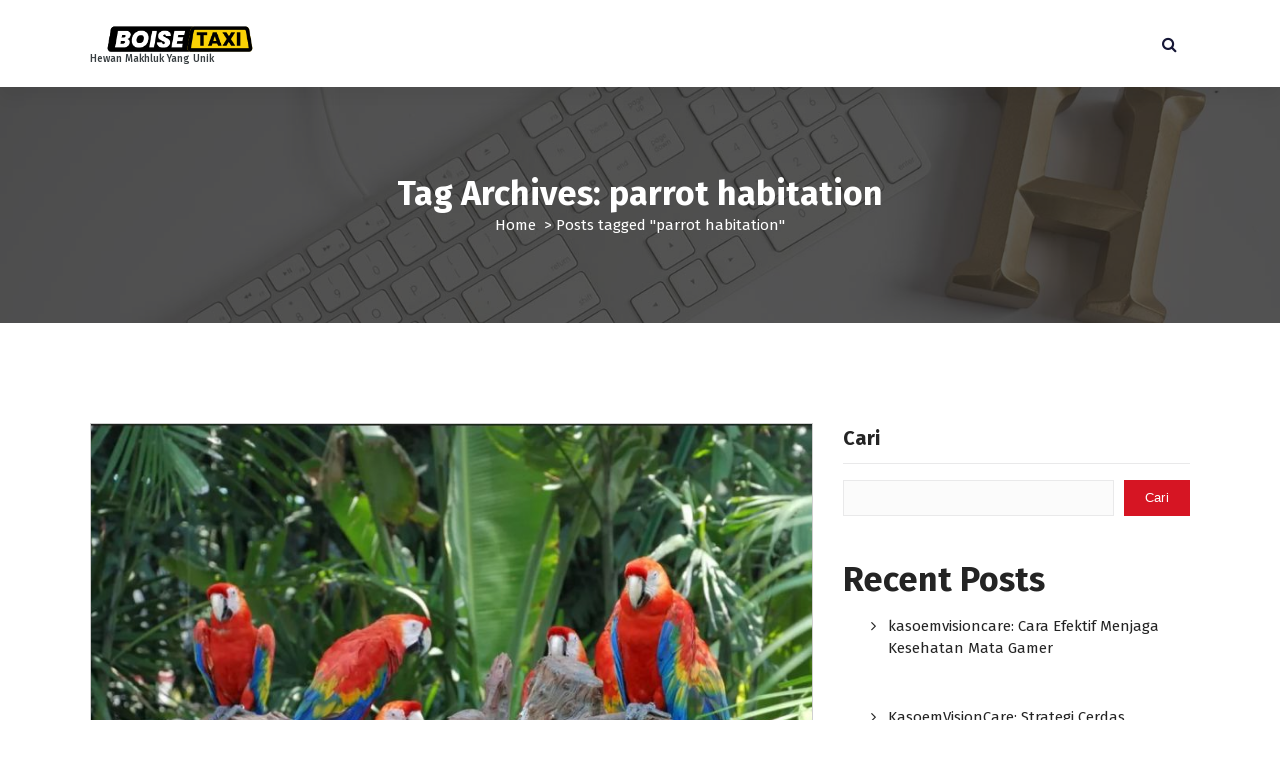

--- FILE ---
content_type: text/html; charset=UTF-8
request_url: https://boisetaxicompany.com/tag/parrot-habitation/
body_size: 13680
content:
<!DOCTYPE html>
<html lang="id">
	<head>
		<meta charset="UTF-8">
		<meta name="viewport" content="width=device-width, initial-scale=1">
		<link rel="profile" href="https://gmpg.org/xfn/11">
		
		<meta name='robots' content='index, follow, max-image-preview:large, max-snippet:-1, max-video-preview:-1' />

	<!-- This site is optimized with the Yoast SEO plugin v26.7 - https://yoast.com/wordpress/plugins/seo/ -->
	<title>parrot habitation Arsip - Kumpulan Tentang Hewan</title>
	<link rel="canonical" href="https://boisetaxicompany.com/tag/parrot-habitation/" />
	<meta property="og:locale" content="id_ID" />
	<meta property="og:type" content="article" />
	<meta property="og:title" content="parrot habitation Arsip - Kumpulan Tentang Hewan" />
	<meta property="og:url" content="https://boisetaxicompany.com/tag/parrot-habitation/" />
	<meta property="og:site_name" content="Kumpulan Tentang Hewan" />
	<meta name="twitter:card" content="summary_large_image" />
	<script type="application/ld+json" class="yoast-schema-graph">{"@context":"https://schema.org","@graph":[{"@type":"CollectionPage","@id":"https://boisetaxicompany.com/tag/parrot-habitation/","url":"https://boisetaxicompany.com/tag/parrot-habitation/","name":"parrot habitation Arsip - Kumpulan Tentang Hewan","isPartOf":{"@id":"https://boisetaxicompany.com/#website"},"primaryImageOfPage":{"@id":"https://boisetaxicompany.com/tag/parrot-habitation/#primaryimage"},"image":{"@id":"https://boisetaxicompany.com/tag/parrot-habitation/#primaryimage"},"thumbnailUrl":"https://boisetaxicompany.com/wp-content/uploads/2023/07/Parrot-Facts-Habits-Habitat-Species.jpg","breadcrumb":{"@id":"https://boisetaxicompany.com/tag/parrot-habitation/#breadcrumb"},"inLanguage":"id"},{"@type":"ImageObject","inLanguage":"id","@id":"https://boisetaxicompany.com/tag/parrot-habitation/#primaryimage","url":"https://boisetaxicompany.com/wp-content/uploads/2023/07/Parrot-Facts-Habits-Habitat-Species.jpg","contentUrl":"https://boisetaxicompany.com/wp-content/uploads/2023/07/Parrot-Facts-Habits-Habitat-Species.jpg","width":958,"height":866,"caption":"Parrot Facts: Habits, Habitat & Species"},{"@type":"BreadcrumbList","@id":"https://boisetaxicompany.com/tag/parrot-habitation/#breadcrumb","itemListElement":[{"@type":"ListItem","position":1,"name":"Beranda","item":"https://boisetaxicompany.com/"},{"@type":"ListItem","position":2,"name":"parrot habitation"}]},{"@type":"WebSite","@id":"https://boisetaxicompany.com/#website","url":"https://boisetaxicompany.com/","name":"Kumpulan Tentang Hewan","description":"Hewan Makhluk Yang Unik","publisher":{"@id":"https://boisetaxicompany.com/#organization"},"potentialAction":[{"@type":"SearchAction","target":{"@type":"EntryPoint","urlTemplate":"https://boisetaxicompany.com/?s={search_term_string}"},"query-input":{"@type":"PropertyValueSpecification","valueRequired":true,"valueName":"search_term_string"}}],"inLanguage":"id"},{"@type":"Organization","@id":"https://boisetaxicompany.com/#organization","name":"Kumpulan Tentang Hewan","url":"https://boisetaxicompany.com/","logo":{"@type":"ImageObject","inLanguage":"id","@id":"https://boisetaxicompany.com/#/schema/logo/image/","url":"https://boisetaxicompany.com/wp-content/uploads/2023/12/Logo-06.png","contentUrl":"https://boisetaxicompany.com/wp-content/uploads/2023/12/Logo-06.png","width":300,"height":50,"caption":"Kumpulan Tentang Hewan"},"image":{"@id":"https://boisetaxicompany.com/#/schema/logo/image/"}}]}</script>
	<!-- / Yoast SEO plugin. -->


<link rel='dns-prefetch' href='//fonts.googleapis.com' />
<link rel="alternate" type="application/rss+xml" title="Kumpulan Tentang Hewan &raquo; Feed" href="https://boisetaxicompany.com/feed/" />
<link rel="alternate" type="application/rss+xml" title="Kumpulan Tentang Hewan &raquo; Umpan Komentar" href="https://boisetaxicompany.com/comments/feed/" />
<link rel="alternate" type="application/rss+xml" title="Kumpulan Tentang Hewan &raquo; parrot habitation Umpan Tag" href="https://boisetaxicompany.com/tag/parrot-habitation/feed/" />
<style id='wp-img-auto-sizes-contain-inline-css' type='text/css'>
img:is([sizes=auto i],[sizes^="auto," i]){contain-intrinsic-size:3000px 1500px}
/*# sourceURL=wp-img-auto-sizes-contain-inline-css */
</style>
<style id='wp-emoji-styles-inline-css' type='text/css'>

	img.wp-smiley, img.emoji {
		display: inline !important;
		border: none !important;
		box-shadow: none !important;
		height: 1em !important;
		width: 1em !important;
		margin: 0 0.07em !important;
		vertical-align: -0.1em !important;
		background: none !important;
		padding: 0 !important;
	}
/*# sourceURL=wp-emoji-styles-inline-css */
</style>
<style id='wp-block-library-inline-css' type='text/css'>
:root{--wp-block-synced-color:#7a00df;--wp-block-synced-color--rgb:122,0,223;--wp-bound-block-color:var(--wp-block-synced-color);--wp-editor-canvas-background:#ddd;--wp-admin-theme-color:#007cba;--wp-admin-theme-color--rgb:0,124,186;--wp-admin-theme-color-darker-10:#006ba1;--wp-admin-theme-color-darker-10--rgb:0,107,160.5;--wp-admin-theme-color-darker-20:#005a87;--wp-admin-theme-color-darker-20--rgb:0,90,135;--wp-admin-border-width-focus:2px}@media (min-resolution:192dpi){:root{--wp-admin-border-width-focus:1.5px}}.wp-element-button{cursor:pointer}:root .has-very-light-gray-background-color{background-color:#eee}:root .has-very-dark-gray-background-color{background-color:#313131}:root .has-very-light-gray-color{color:#eee}:root .has-very-dark-gray-color{color:#313131}:root .has-vivid-green-cyan-to-vivid-cyan-blue-gradient-background{background:linear-gradient(135deg,#00d084,#0693e3)}:root .has-purple-crush-gradient-background{background:linear-gradient(135deg,#34e2e4,#4721fb 50%,#ab1dfe)}:root .has-hazy-dawn-gradient-background{background:linear-gradient(135deg,#faaca8,#dad0ec)}:root .has-subdued-olive-gradient-background{background:linear-gradient(135deg,#fafae1,#67a671)}:root .has-atomic-cream-gradient-background{background:linear-gradient(135deg,#fdd79a,#004a59)}:root .has-nightshade-gradient-background{background:linear-gradient(135deg,#330968,#31cdcf)}:root .has-midnight-gradient-background{background:linear-gradient(135deg,#020381,#2874fc)}:root{--wp--preset--font-size--normal:16px;--wp--preset--font-size--huge:42px}.has-regular-font-size{font-size:1em}.has-larger-font-size{font-size:2.625em}.has-normal-font-size{font-size:var(--wp--preset--font-size--normal)}.has-huge-font-size{font-size:var(--wp--preset--font-size--huge)}.has-text-align-center{text-align:center}.has-text-align-left{text-align:left}.has-text-align-right{text-align:right}.has-fit-text{white-space:nowrap!important}#end-resizable-editor-section{display:none}.aligncenter{clear:both}.items-justified-left{justify-content:flex-start}.items-justified-center{justify-content:center}.items-justified-right{justify-content:flex-end}.items-justified-space-between{justify-content:space-between}.screen-reader-text{border:0;clip-path:inset(50%);height:1px;margin:-1px;overflow:hidden;padding:0;position:absolute;width:1px;word-wrap:normal!important}.screen-reader-text:focus{background-color:#ddd;clip-path:none;color:#444;display:block;font-size:1em;height:auto;left:5px;line-height:normal;padding:15px 23px 14px;text-decoration:none;top:5px;width:auto;z-index:100000}html :where(.has-border-color){border-style:solid}html :where([style*=border-top-color]){border-top-style:solid}html :where([style*=border-right-color]){border-right-style:solid}html :where([style*=border-bottom-color]){border-bottom-style:solid}html :where([style*=border-left-color]){border-left-style:solid}html :where([style*=border-width]){border-style:solid}html :where([style*=border-top-width]){border-top-style:solid}html :where([style*=border-right-width]){border-right-style:solid}html :where([style*=border-bottom-width]){border-bottom-style:solid}html :where([style*=border-left-width]){border-left-style:solid}html :where(img[class*=wp-image-]){height:auto;max-width:100%}:where(figure){margin:0 0 1em}html :where(.is-position-sticky){--wp-admin--admin-bar--position-offset:var(--wp-admin--admin-bar--height,0px)}@media screen and (max-width:600px){html :where(.is-position-sticky){--wp-admin--admin-bar--position-offset:0px}}

/*# sourceURL=wp-block-library-inline-css */
</style><style id='wp-block-archives-inline-css' type='text/css'>
.wp-block-archives{box-sizing:border-box}.wp-block-archives-dropdown label{display:block}
/*# sourceURL=https://boisetaxicompany.com/wp-includes/blocks/archives/style.min.css */
</style>
<style id='wp-block-categories-inline-css' type='text/css'>
.wp-block-categories{box-sizing:border-box}.wp-block-categories.alignleft{margin-right:2em}.wp-block-categories.alignright{margin-left:2em}.wp-block-categories.wp-block-categories-dropdown.aligncenter{text-align:center}.wp-block-categories .wp-block-categories__label{display:block;width:100%}
/*# sourceURL=https://boisetaxicompany.com/wp-includes/blocks/categories/style.min.css */
</style>
<style id='wp-block-heading-inline-css' type='text/css'>
h1:where(.wp-block-heading).has-background,h2:where(.wp-block-heading).has-background,h3:where(.wp-block-heading).has-background,h4:where(.wp-block-heading).has-background,h5:where(.wp-block-heading).has-background,h6:where(.wp-block-heading).has-background{padding:1.25em 2.375em}h1.has-text-align-left[style*=writing-mode]:where([style*=vertical-lr]),h1.has-text-align-right[style*=writing-mode]:where([style*=vertical-rl]),h2.has-text-align-left[style*=writing-mode]:where([style*=vertical-lr]),h2.has-text-align-right[style*=writing-mode]:where([style*=vertical-rl]),h3.has-text-align-left[style*=writing-mode]:where([style*=vertical-lr]),h3.has-text-align-right[style*=writing-mode]:where([style*=vertical-rl]),h4.has-text-align-left[style*=writing-mode]:where([style*=vertical-lr]),h4.has-text-align-right[style*=writing-mode]:where([style*=vertical-rl]),h5.has-text-align-left[style*=writing-mode]:where([style*=vertical-lr]),h5.has-text-align-right[style*=writing-mode]:where([style*=vertical-rl]),h6.has-text-align-left[style*=writing-mode]:where([style*=vertical-lr]),h6.has-text-align-right[style*=writing-mode]:where([style*=vertical-rl]){rotate:180deg}
/*# sourceURL=https://boisetaxicompany.com/wp-includes/blocks/heading/style.min.css */
</style>
<style id='wp-block-latest-comments-inline-css' type='text/css'>
ol.wp-block-latest-comments{box-sizing:border-box;margin-left:0}:where(.wp-block-latest-comments:not([style*=line-height] .wp-block-latest-comments__comment)){line-height:1.1}:where(.wp-block-latest-comments:not([style*=line-height] .wp-block-latest-comments__comment-excerpt p)){line-height:1.8}.has-dates :where(.wp-block-latest-comments:not([style*=line-height])),.has-excerpts :where(.wp-block-latest-comments:not([style*=line-height])){line-height:1.5}.wp-block-latest-comments .wp-block-latest-comments{padding-left:0}.wp-block-latest-comments__comment{list-style:none;margin-bottom:1em}.has-avatars .wp-block-latest-comments__comment{list-style:none;min-height:2.25em}.has-avatars .wp-block-latest-comments__comment .wp-block-latest-comments__comment-excerpt,.has-avatars .wp-block-latest-comments__comment .wp-block-latest-comments__comment-meta{margin-left:3.25em}.wp-block-latest-comments__comment-excerpt p{font-size:.875em;margin:.36em 0 1.4em}.wp-block-latest-comments__comment-date{display:block;font-size:.75em}.wp-block-latest-comments .avatar,.wp-block-latest-comments__comment-avatar{border-radius:1.5em;display:block;float:left;height:2.5em;margin-right:.75em;width:2.5em}.wp-block-latest-comments[class*=-font-size] a,.wp-block-latest-comments[style*=font-size] a{font-size:inherit}
/*# sourceURL=https://boisetaxicompany.com/wp-includes/blocks/latest-comments/style.min.css */
</style>
<style id='wp-block-latest-posts-inline-css' type='text/css'>
.wp-block-latest-posts{box-sizing:border-box}.wp-block-latest-posts.alignleft{margin-right:2em}.wp-block-latest-posts.alignright{margin-left:2em}.wp-block-latest-posts.wp-block-latest-posts__list{list-style:none}.wp-block-latest-posts.wp-block-latest-posts__list li{clear:both;overflow-wrap:break-word}.wp-block-latest-posts.is-grid{display:flex;flex-wrap:wrap}.wp-block-latest-posts.is-grid li{margin:0 1.25em 1.25em 0;width:100%}@media (min-width:600px){.wp-block-latest-posts.columns-2 li{width:calc(50% - .625em)}.wp-block-latest-posts.columns-2 li:nth-child(2n){margin-right:0}.wp-block-latest-posts.columns-3 li{width:calc(33.33333% - .83333em)}.wp-block-latest-posts.columns-3 li:nth-child(3n){margin-right:0}.wp-block-latest-posts.columns-4 li{width:calc(25% - .9375em)}.wp-block-latest-posts.columns-4 li:nth-child(4n){margin-right:0}.wp-block-latest-posts.columns-5 li{width:calc(20% - 1em)}.wp-block-latest-posts.columns-5 li:nth-child(5n){margin-right:0}.wp-block-latest-posts.columns-6 li{width:calc(16.66667% - 1.04167em)}.wp-block-latest-posts.columns-6 li:nth-child(6n){margin-right:0}}:root :where(.wp-block-latest-posts.is-grid){padding:0}:root :where(.wp-block-latest-posts.wp-block-latest-posts__list){padding-left:0}.wp-block-latest-posts__post-author,.wp-block-latest-posts__post-date{display:block;font-size:.8125em}.wp-block-latest-posts__post-excerpt,.wp-block-latest-posts__post-full-content{margin-bottom:1em;margin-top:.5em}.wp-block-latest-posts__featured-image a{display:inline-block}.wp-block-latest-posts__featured-image img{height:auto;max-width:100%;width:auto}.wp-block-latest-posts__featured-image.alignleft{float:left;margin-right:1em}.wp-block-latest-posts__featured-image.alignright{float:right;margin-left:1em}.wp-block-latest-posts__featured-image.aligncenter{margin-bottom:1em;text-align:center}
/*# sourceURL=https://boisetaxicompany.com/wp-includes/blocks/latest-posts/style.min.css */
</style>
<style id='wp-block-search-inline-css' type='text/css'>
.wp-block-search__button{margin-left:10px;word-break:normal}.wp-block-search__button.has-icon{line-height:0}.wp-block-search__button svg{height:1.25em;min-height:24px;min-width:24px;width:1.25em;fill:currentColor;vertical-align:text-bottom}:where(.wp-block-search__button){border:1px solid #ccc;padding:6px 10px}.wp-block-search__inside-wrapper{display:flex;flex:auto;flex-wrap:nowrap;max-width:100%}.wp-block-search__label{width:100%}.wp-block-search.wp-block-search__button-only .wp-block-search__button{box-sizing:border-box;display:flex;flex-shrink:0;justify-content:center;margin-left:0;max-width:100%}.wp-block-search.wp-block-search__button-only .wp-block-search__inside-wrapper{min-width:0!important;transition-property:width}.wp-block-search.wp-block-search__button-only .wp-block-search__input{flex-basis:100%;transition-duration:.3s}.wp-block-search.wp-block-search__button-only.wp-block-search__searchfield-hidden,.wp-block-search.wp-block-search__button-only.wp-block-search__searchfield-hidden .wp-block-search__inside-wrapper{overflow:hidden}.wp-block-search.wp-block-search__button-only.wp-block-search__searchfield-hidden .wp-block-search__input{border-left-width:0!important;border-right-width:0!important;flex-basis:0;flex-grow:0;margin:0;min-width:0!important;padding-left:0!important;padding-right:0!important;width:0!important}:where(.wp-block-search__input){appearance:none;border:1px solid #949494;flex-grow:1;font-family:inherit;font-size:inherit;font-style:inherit;font-weight:inherit;letter-spacing:inherit;line-height:inherit;margin-left:0;margin-right:0;min-width:3rem;padding:8px;text-decoration:unset!important;text-transform:inherit}:where(.wp-block-search__button-inside .wp-block-search__inside-wrapper){background-color:#fff;border:1px solid #949494;box-sizing:border-box;padding:4px}:where(.wp-block-search__button-inside .wp-block-search__inside-wrapper) .wp-block-search__input{border:none;border-radius:0;padding:0 4px}:where(.wp-block-search__button-inside .wp-block-search__inside-wrapper) .wp-block-search__input:focus{outline:none}:where(.wp-block-search__button-inside .wp-block-search__inside-wrapper) :where(.wp-block-search__button){padding:4px 8px}.wp-block-search.aligncenter .wp-block-search__inside-wrapper{margin:auto}.wp-block[data-align=right] .wp-block-search.wp-block-search__button-only .wp-block-search__inside-wrapper{float:right}
/*# sourceURL=https://boisetaxicompany.com/wp-includes/blocks/search/style.min.css */
</style>
<style id='wp-block-group-inline-css' type='text/css'>
.wp-block-group{box-sizing:border-box}:where(.wp-block-group.wp-block-group-is-layout-constrained){position:relative}
/*# sourceURL=https://boisetaxicompany.com/wp-includes/blocks/group/style.min.css */
</style>
<style id='global-styles-inline-css' type='text/css'>
:root{--wp--preset--aspect-ratio--square: 1;--wp--preset--aspect-ratio--4-3: 4/3;--wp--preset--aspect-ratio--3-4: 3/4;--wp--preset--aspect-ratio--3-2: 3/2;--wp--preset--aspect-ratio--2-3: 2/3;--wp--preset--aspect-ratio--16-9: 16/9;--wp--preset--aspect-ratio--9-16: 9/16;--wp--preset--color--black: #000000;--wp--preset--color--cyan-bluish-gray: #abb8c3;--wp--preset--color--white: #ffffff;--wp--preset--color--pale-pink: #f78da7;--wp--preset--color--vivid-red: #cf2e2e;--wp--preset--color--luminous-vivid-orange: #ff6900;--wp--preset--color--luminous-vivid-amber: #fcb900;--wp--preset--color--light-green-cyan: #7bdcb5;--wp--preset--color--vivid-green-cyan: #00d084;--wp--preset--color--pale-cyan-blue: #8ed1fc;--wp--preset--color--vivid-cyan-blue: #0693e3;--wp--preset--color--vivid-purple: #9b51e0;--wp--preset--gradient--vivid-cyan-blue-to-vivid-purple: linear-gradient(135deg,rgb(6,147,227) 0%,rgb(155,81,224) 100%);--wp--preset--gradient--light-green-cyan-to-vivid-green-cyan: linear-gradient(135deg,rgb(122,220,180) 0%,rgb(0,208,130) 100%);--wp--preset--gradient--luminous-vivid-amber-to-luminous-vivid-orange: linear-gradient(135deg,rgb(252,185,0) 0%,rgb(255,105,0) 100%);--wp--preset--gradient--luminous-vivid-orange-to-vivid-red: linear-gradient(135deg,rgb(255,105,0) 0%,rgb(207,46,46) 100%);--wp--preset--gradient--very-light-gray-to-cyan-bluish-gray: linear-gradient(135deg,rgb(238,238,238) 0%,rgb(169,184,195) 100%);--wp--preset--gradient--cool-to-warm-spectrum: linear-gradient(135deg,rgb(74,234,220) 0%,rgb(151,120,209) 20%,rgb(207,42,186) 40%,rgb(238,44,130) 60%,rgb(251,105,98) 80%,rgb(254,248,76) 100%);--wp--preset--gradient--blush-light-purple: linear-gradient(135deg,rgb(255,206,236) 0%,rgb(152,150,240) 100%);--wp--preset--gradient--blush-bordeaux: linear-gradient(135deg,rgb(254,205,165) 0%,rgb(254,45,45) 50%,rgb(107,0,62) 100%);--wp--preset--gradient--luminous-dusk: linear-gradient(135deg,rgb(255,203,112) 0%,rgb(199,81,192) 50%,rgb(65,88,208) 100%);--wp--preset--gradient--pale-ocean: linear-gradient(135deg,rgb(255,245,203) 0%,rgb(182,227,212) 50%,rgb(51,167,181) 100%);--wp--preset--gradient--electric-grass: linear-gradient(135deg,rgb(202,248,128) 0%,rgb(113,206,126) 100%);--wp--preset--gradient--midnight: linear-gradient(135deg,rgb(2,3,129) 0%,rgb(40,116,252) 100%);--wp--preset--font-size--small: 13px;--wp--preset--font-size--medium: 20px;--wp--preset--font-size--large: 36px;--wp--preset--font-size--x-large: 42px;--wp--preset--spacing--20: 0.44rem;--wp--preset--spacing--30: 0.67rem;--wp--preset--spacing--40: 1rem;--wp--preset--spacing--50: 1.5rem;--wp--preset--spacing--60: 2.25rem;--wp--preset--spacing--70: 3.38rem;--wp--preset--spacing--80: 5.06rem;--wp--preset--shadow--natural: 6px 6px 9px rgba(0, 0, 0, 0.2);--wp--preset--shadow--deep: 12px 12px 50px rgba(0, 0, 0, 0.4);--wp--preset--shadow--sharp: 6px 6px 0px rgba(0, 0, 0, 0.2);--wp--preset--shadow--outlined: 6px 6px 0px -3px rgb(255, 255, 255), 6px 6px rgb(0, 0, 0);--wp--preset--shadow--crisp: 6px 6px 0px rgb(0, 0, 0);}:where(.is-layout-flex){gap: 0.5em;}:where(.is-layout-grid){gap: 0.5em;}body .is-layout-flex{display: flex;}.is-layout-flex{flex-wrap: wrap;align-items: center;}.is-layout-flex > :is(*, div){margin: 0;}body .is-layout-grid{display: grid;}.is-layout-grid > :is(*, div){margin: 0;}:where(.wp-block-columns.is-layout-flex){gap: 2em;}:where(.wp-block-columns.is-layout-grid){gap: 2em;}:where(.wp-block-post-template.is-layout-flex){gap: 1.25em;}:where(.wp-block-post-template.is-layout-grid){gap: 1.25em;}.has-black-color{color: var(--wp--preset--color--black) !important;}.has-cyan-bluish-gray-color{color: var(--wp--preset--color--cyan-bluish-gray) !important;}.has-white-color{color: var(--wp--preset--color--white) !important;}.has-pale-pink-color{color: var(--wp--preset--color--pale-pink) !important;}.has-vivid-red-color{color: var(--wp--preset--color--vivid-red) !important;}.has-luminous-vivid-orange-color{color: var(--wp--preset--color--luminous-vivid-orange) !important;}.has-luminous-vivid-amber-color{color: var(--wp--preset--color--luminous-vivid-amber) !important;}.has-light-green-cyan-color{color: var(--wp--preset--color--light-green-cyan) !important;}.has-vivid-green-cyan-color{color: var(--wp--preset--color--vivid-green-cyan) !important;}.has-pale-cyan-blue-color{color: var(--wp--preset--color--pale-cyan-blue) !important;}.has-vivid-cyan-blue-color{color: var(--wp--preset--color--vivid-cyan-blue) !important;}.has-vivid-purple-color{color: var(--wp--preset--color--vivid-purple) !important;}.has-black-background-color{background-color: var(--wp--preset--color--black) !important;}.has-cyan-bluish-gray-background-color{background-color: var(--wp--preset--color--cyan-bluish-gray) !important;}.has-white-background-color{background-color: var(--wp--preset--color--white) !important;}.has-pale-pink-background-color{background-color: var(--wp--preset--color--pale-pink) !important;}.has-vivid-red-background-color{background-color: var(--wp--preset--color--vivid-red) !important;}.has-luminous-vivid-orange-background-color{background-color: var(--wp--preset--color--luminous-vivid-orange) !important;}.has-luminous-vivid-amber-background-color{background-color: var(--wp--preset--color--luminous-vivid-amber) !important;}.has-light-green-cyan-background-color{background-color: var(--wp--preset--color--light-green-cyan) !important;}.has-vivid-green-cyan-background-color{background-color: var(--wp--preset--color--vivid-green-cyan) !important;}.has-pale-cyan-blue-background-color{background-color: var(--wp--preset--color--pale-cyan-blue) !important;}.has-vivid-cyan-blue-background-color{background-color: var(--wp--preset--color--vivid-cyan-blue) !important;}.has-vivid-purple-background-color{background-color: var(--wp--preset--color--vivid-purple) !important;}.has-black-border-color{border-color: var(--wp--preset--color--black) !important;}.has-cyan-bluish-gray-border-color{border-color: var(--wp--preset--color--cyan-bluish-gray) !important;}.has-white-border-color{border-color: var(--wp--preset--color--white) !important;}.has-pale-pink-border-color{border-color: var(--wp--preset--color--pale-pink) !important;}.has-vivid-red-border-color{border-color: var(--wp--preset--color--vivid-red) !important;}.has-luminous-vivid-orange-border-color{border-color: var(--wp--preset--color--luminous-vivid-orange) !important;}.has-luminous-vivid-amber-border-color{border-color: var(--wp--preset--color--luminous-vivid-amber) !important;}.has-light-green-cyan-border-color{border-color: var(--wp--preset--color--light-green-cyan) !important;}.has-vivid-green-cyan-border-color{border-color: var(--wp--preset--color--vivid-green-cyan) !important;}.has-pale-cyan-blue-border-color{border-color: var(--wp--preset--color--pale-cyan-blue) !important;}.has-vivid-cyan-blue-border-color{border-color: var(--wp--preset--color--vivid-cyan-blue) !important;}.has-vivid-purple-border-color{border-color: var(--wp--preset--color--vivid-purple) !important;}.has-vivid-cyan-blue-to-vivid-purple-gradient-background{background: var(--wp--preset--gradient--vivid-cyan-blue-to-vivid-purple) !important;}.has-light-green-cyan-to-vivid-green-cyan-gradient-background{background: var(--wp--preset--gradient--light-green-cyan-to-vivid-green-cyan) !important;}.has-luminous-vivid-amber-to-luminous-vivid-orange-gradient-background{background: var(--wp--preset--gradient--luminous-vivid-amber-to-luminous-vivid-orange) !important;}.has-luminous-vivid-orange-to-vivid-red-gradient-background{background: var(--wp--preset--gradient--luminous-vivid-orange-to-vivid-red) !important;}.has-very-light-gray-to-cyan-bluish-gray-gradient-background{background: var(--wp--preset--gradient--very-light-gray-to-cyan-bluish-gray) !important;}.has-cool-to-warm-spectrum-gradient-background{background: var(--wp--preset--gradient--cool-to-warm-spectrum) !important;}.has-blush-light-purple-gradient-background{background: var(--wp--preset--gradient--blush-light-purple) !important;}.has-blush-bordeaux-gradient-background{background: var(--wp--preset--gradient--blush-bordeaux) !important;}.has-luminous-dusk-gradient-background{background: var(--wp--preset--gradient--luminous-dusk) !important;}.has-pale-ocean-gradient-background{background: var(--wp--preset--gradient--pale-ocean) !important;}.has-electric-grass-gradient-background{background: var(--wp--preset--gradient--electric-grass) !important;}.has-midnight-gradient-background{background: var(--wp--preset--gradient--midnight) !important;}.has-small-font-size{font-size: var(--wp--preset--font-size--small) !important;}.has-medium-font-size{font-size: var(--wp--preset--font-size--medium) !important;}.has-large-font-size{font-size: var(--wp--preset--font-size--large) !important;}.has-x-large-font-size{font-size: var(--wp--preset--font-size--x-large) !important;}
/*# sourceURL=global-styles-inline-css */
</style>

<style id='classic-theme-styles-inline-css' type='text/css'>
/*! This file is auto-generated */
.wp-block-button__link{color:#fff;background-color:#32373c;border-radius:9999px;box-shadow:none;text-decoration:none;padding:calc(.667em + 2px) calc(1.333em + 2px);font-size:1.125em}.wp-block-file__button{background:#32373c;color:#fff;text-decoration:none}
/*# sourceURL=/wp-includes/css/classic-themes.min.css */
</style>
<link rel='stylesheet' id='owl-theme-default-min-css' href='https://boisetaxicompany.com/wp-content/themes/avril/assets/css/owl.theme.default.min.css?ver=6.9' type='text/css' media='all' />
<link rel='stylesheet' id='font-awesome-css' href='https://boisetaxicompany.com/wp-content/themes/avril/assets/css/fonts/font-awesome/css/font-awesome.min.css?ver=6.9' type='text/css' media='all' />
<link rel='stylesheet' id='avril-editor-style-css' href='https://boisetaxicompany.com/wp-content/themes/avril/assets/css/editor-style.css?ver=6.9' type='text/css' media='all' />
<link rel='stylesheet' id='avril-default-css' href='https://boisetaxicompany.com/wp-content/themes/avril/assets/css/color/default.css?ver=6.9' type='text/css' media='all' />
<link rel='stylesheet' id='avril-theme-css-css' href='https://boisetaxicompany.com/wp-content/themes/avril/assets/css/theme.css?ver=6.9' type='text/css' media='all' />
<link rel='stylesheet' id='avril-menus-css' href='https://boisetaxicompany.com/wp-content/themes/avril/assets/css/menu.css?ver=6.9' type='text/css' media='all' />
<link rel='stylesheet' id='avril-widgets-css' href='https://boisetaxicompany.com/wp-content/themes/avril/assets/css/widgets.css?ver=6.9' type='text/css' media='all' />
<link rel='stylesheet' id='avril-main-css' href='https://boisetaxicompany.com/wp-content/themes/avril/assets/css/main.css?ver=6.9' type='text/css' media='all' />
<link rel='stylesheet' id='avril-media-query-css' href='https://boisetaxicompany.com/wp-content/themes/avril/assets/css/responsive.css?ver=6.9' type='text/css' media='all' />
<link rel='stylesheet' id='avril-style-css' href='https://boisetaxicompany.com/wp-content/themes/avril/style.css?ver=6.9' type='text/css' media='all' />
<style id='avril-style-inline-css' type='text/css'>
.breadcrumb-content {
					min-height: 236px;
				}
.breadcrumb-area {
					background-image: url(https://boisetaxicompany.com/wp-content/themes/avril/assets/images/bg/breadcrumbg.jpg);
					background-attachment: scroll;
				}

/*# sourceURL=avril-style-inline-css */
</style>
<link rel='stylesheet' id='avril-fonts-css' href='//fonts.googleapis.com/css?family=Poppins%3A300%2C300i%2C400%2C400i%2C500%2C500i%2C600%2C600i%2C700%2C700i%2C800%2C800i%2C900%2C900i&#038;subset=latin%2Clatin-ext' type='text/css' media='all' />
<script type="text/javascript" src="https://boisetaxicompany.com/wp-includes/js/jquery/jquery.min.js?ver=3.7.1" id="jquery-core-js"></script>
<script type="text/javascript" src="https://boisetaxicompany.com/wp-includes/js/jquery/jquery-migrate.min.js?ver=3.4.1" id="jquery-migrate-js"></script>
<link rel="https://api.w.org/" href="https://boisetaxicompany.com/wp-json/" /><link rel="alternate" title="JSON" type="application/json" href="https://boisetaxicompany.com/wp-json/wp/v2/tags/1402" /><link rel="EditURI" type="application/rsd+xml" title="RSD" href="https://boisetaxicompany.com/xmlrpc.php?rsd" />
<meta name="generator" content="WordPress 6.9" />
	<style type="text/css">
			body .header h4.site-title,
		body .header p.site-description {
			color: #383E41;
		}
		</style>
	<link rel="icon" href="https://boisetaxicompany.com/wp-content/uploads/2023/12/Logo-31.png" sizes="32x32" />
<link rel="icon" href="https://boisetaxicompany.com/wp-content/uploads/2023/12/Logo-31.png" sizes="192x192" />
<link rel="apple-touch-icon" href="https://boisetaxicompany.com/wp-content/uploads/2023/12/Logo-31.png" />
<meta name="msapplication-TileImage" content="https://boisetaxicompany.com/wp-content/uploads/2023/12/Logo-31.png" />
	</head>


<body class="archive tag tag-parrot-habitation tag-1402 wp-custom-logo wp-theme-avril group-blog hfeed">
<div id="page" class="site">
	<a class="skip-link screen-reader-text" href="#content">Skip to content</a>
	
	    <!--===// Start: Header
    =================================-->

<header id="header-section" class="header header-one">
	
		<div class="navigator-wrapper">
			<!--===// Start: Mobile Toggle
			=================================-->
			<div class="theme-mobile-nav sticky-nav "> 
				<div class="av-container">
					<div class="av-columns-area">
						<div class="av-column-12">
							<div class="theme-mobile-menu">
								<div class="mobile-logo">
									<div class="logo">
										<a href="https://boisetaxicompany.com/" class="custom-logo-link" rel="home"><img width="300" height="50" src="https://boisetaxicompany.com/wp-content/uploads/2023/12/Logo-06.png" class="custom-logo" alt="logo" decoding="async" /></a>																						<p class="site-description">Hewan Makhluk Yang Unik</p>
																			</div>
								</div>
								<div class="menu-toggle-wrap">
									<div class="mobile-menu-right"></div>
									<div class="hamburger-menu">
										<button type="button" class="menu-toggle">
											<div class="top-bun"></div>
											<div class="meat"></div>
											<div class="bottom-bun"></div>
										</button>
									</div>
								</div>
								<div id="mobile-m" class="mobile-menu">
									<button type="button" class="header-close-menu close-style"></button>
								</div>
																<div id="mob-h-top" class="mobi-head-top"></div>
							</div>
						</div>
					</div>
				</div>        
			</div>
			<!--===// End: Mobile Toggle
			=================================-->

			<!--===// Start: Navigation
			=================================-->
			<div class="nav-area d-none d-av-block">
				<div class="navbar-area sticky-nav ">
					<div class="av-container">
						<div class="av-columns-area">
							<div class="av-column-2 my-auto">
								<div class="logo">
									<a href="https://boisetaxicompany.com/" class="custom-logo-link" rel="home"><img width="300" height="50" src="https://boisetaxicompany.com/wp-content/uploads/2023/12/Logo-06.png" class="custom-logo" alt="logo" decoding="async" /></a>																				<p class="site-description">Hewan Makhluk Yang Unik</p>
																	</div>
							</div>
							<div class="av-column-10 my-auto">
								<div class="theme-menu">
									<nav class="menubar">
										                    
									</nav>
									<div class="menu-right">
										<ul class="header-wrap-right">
																																	<li class="search-button">
												<button id="view-search-btn" class="header-search-toggle"><i class="fa fa-search"></i></button>
											</li>  
																																													 	
												
										</ul>                            
									</div>
								</div>
							</div>
						</div>
					</div>
				</div>
			</div>
			<!--===// End:  Navigation
			=================================-->
		</div>
				<!-- Quik search -->
		<div class="view-search-btn header-search-popup">
			<div class="search-overlay-layer"></div>
			<form method="get" class="search-form" action="https://boisetaxicompany.com/" aria-label="Site Search">
				<span class="screen-reader-text">Search for:</span>
				<input type="search" class="search-field header-search-field" placeholder="Type To Search" name="s" id="popfocus" value="" autofocus>
				<button type="submit" class="search-submit"><i class="fa fa-search"></i></button>
			</form>
			<button type="button" class="close-style header-search-close"></button>
		</div>
		<!-- / -->
		</header>
<!-- End: Header
    =================================-->
 <section id="breadcrumb-section" class="breadcrumb-area breadcrumb-center">
        <div class="av-container">
            <div class="av-columns-area">
                <div class="av-column-12">
                    <div class="breadcrumb-content">
                        <div class="breadcrumb-heading">
								<h2>
									Tag Archives: parrot habitation								</h2>	
                        </div>
						<ol class="breadcrumb-list">
							<li><a href="https://boisetaxicompany.com">Home</a> &nbsp&gt;&nbsp<li class="active">Posts tagged  "parrot habitation"</li></li>						</ol>	
                    </div>                    
                </div>
            </div>
        </div> <!-- container -->
    </section>
		
	<div id="content" class="avril-content">
	<section id="post-section" class="post-section av-py-default blog-page">
	<div class="av-container">
		<div class="av-columns-area wow fadeInUp">
				<div id="av-primary-content" class="av-column-8  wow fadeInUp">
			
								
					<article id="post-287" class="post-items mb-6 post-287 post type-post status-publish format-standard has-post-thumbnail hentry category-animals tag-habitat-of-parrot tag-habitation-of-parrot tag-home-of-parrot tag-parrot-food-habits tag-parrot-habitation">
	<figure class="post-image">
	   <a href="" class="post-hover">
			<img width="788" height="712" src="https://boisetaxicompany.com/wp-content/uploads/2023/07/Parrot-Facts-Habits-Habitat-Species-788x712.jpg" class="attachment-post-thumbnail size-post-thumbnail wp-post-image" alt="Parrot Facts: Habits, Habitat &amp; Species" decoding="async" fetchpriority="high" srcset="https://boisetaxicompany.com/wp-content/uploads/2023/07/Parrot-Facts-Habits-Habitat-Species-788x712.jpg 788w, https://boisetaxicompany.com/wp-content/uploads/2023/07/Parrot-Facts-Habits-Habitat-Species-300x271.jpg 300w, https://boisetaxicompany.com/wp-content/uploads/2023/07/Parrot-Facts-Habits-Habitat-Species-768x694.jpg 768w, https://boisetaxicompany.com/wp-content/uploads/2023/07/Parrot-Facts-Habits-Habitat-Species.jpg 958w" sizes="(max-width: 788px) 100vw, 788px" />		</a>
		<div class="post-meta imu">
			<span class="post-list">
			   <ul class="post-categories"><li><a href=""><a href="https://boisetaxicompany.com/category/biology/animals/" rel="category tag">Animals</a></a></li></ul>
			</span>
		</div>
	</figure>
	<div class="post-content">
		<div class="post-meta up">
			<span class="posted-on">
			   <a href="https://boisetaxicompany.com/2023/07/">Jul 6 2023</a>
			</span>
		</div>
	   <h5 class="post-title"><a href="https://boisetaxicompany.com/parrot-facts-habits-habitat-species/" rel="bookmark">Parrot Facts: Habits, Habitat &#038; Species</a></h5><p style="text-align: center;"><img decoding="async" class="alignnone size-medium wp-image-292" src="https://boisetaxicompany.com/wp-content/uploads/2023/07/Parrot-Facts-Habits-Habitat-Species-300x271.jpg" alt="Parrot Facts: Habits, Habitat &amp; Species" width="300" height="271" srcset="https://boisetaxicompany.com/wp-content/uploads/2023/07/Parrot-Facts-Habits-Habitat-Species-300x271.jpg 300w, https://boisetaxicompany.com/wp-content/uploads/2023/07/Parrot-Facts-Habits-Habitat-Species-768x694.jpg 768w, https://boisetaxicompany.com/wp-content/uploads/2023/07/Parrot-Facts-Habits-Habitat-Species-788x712.jpg 788w, https://boisetaxicompany.com/wp-content/uploads/2023/07/Parrot-Facts-Habits-Habitat-Species.jpg 958w" sizes="(max-width: 300px) 100vw, 300px" /></p>
<p style="text-align: justify;"><a href="https://boisetaxicompany.com/">Parrots</a> are members of the order Psittaciformes, which includes more than 350 bird species, including parakeets, macaws, cockatiels and cockatoos, according to the Integrated Taxonomic Information System (ITIS). Though there are many types of parrots, all parrot species have a few traits in common. For example, to be classified as a parrot, the bird must have a curved beak, and its feet must be zygodactyl, which means there are four toes on each foot with two toes that point forward and two that point backward.</p>
<h2 style="text-align: justify;">Size</h2>
<p>Because the parrot order includes so many different species, parrot sizes vary widely. Parrots can range in size from about 3.5 to 40 inches (8.7 to 100 centimeters) and weigh 2.25 to 56 ounces (64 g to 1.6 kg), on average. The world&#8217;s heaviest type of parrot is the kakapo, which can weigh up to 9 lbs. (4 kg). The smallest parrot is the buff-faced pygmy parrot, which is only about 3 inches (8 cm) tall and weighs just 0.4 ounces (10 g).</p>
<h2 style="text-align: justify;">Habitat</h2>
<p style="text-align: justify;">Most wild parrots live in the warm areas of the Southern Hemisphere, though they can be found in many other regions of the world, such as northern Mexico. Australia, South America and Central America have the greatest diversity of parrot species.</p>
<p style="text-align: justify;">Not all parrots like warm weather, though. Some parrots like to live in snowy climates. A few cold-weather parrots are maroon-fronted parrots, thick-billed parrots and keas.</p>
<p style="text-align: justify;">With their colorful plumage and ability to mimic human speech, parrots are very popular pets. Some parrot pets have escaped their owners and bred in unusual areas. For example, a popular bird in the pet trade, the monk parakeet, a native of subtropical South America, now resides in the United States after some of them escaped and reproduced in the wild.</p>
<h2 style="text-align: justify;">Habits</h2>
<p style="text-align: justify;">Most parrots are social birds that live in groups called flocks. African grey parrots live in flocks with as many as 20 to 30 birds.</p>
<p style="text-align: justify;">Many species are monogamous and spend their lives with only one mate. The mates work together to raise their young. Parrots throughout the flock communicate with one another by squawking and moving their tail feathers.</p>
<p style="text-align: justify;">Some parrots, like the kakapo, are nocturnal. They sleep during the day and search for food at night.</p>
<h2 style="text-align: justify;">Diet</h2>
<p style="text-align: justify;">Parrots are omnivores, which means that they can eat both meat and vegetation. Most parrots eat a diet that contains nuts, flowers, fruit, buds, seeds and insects. Seeds are their favorite food. They have strong jaws that allow them to snap open nutshells to get to the seed that&#8217;s inside.</p>
<p style="text-align: justify;">Keas use their longer beaks to dig insects out of the ground for a meal, and kakapos chew on vegetation and drink the juices.</p>
<h2 style="text-align: justify;">Offspring</h2>
<p style="text-align: justify;">Parrots are like most other birds and lay eggs in a nest. Some species, though, lay their eggs in tree holes,ground tunnels, rock cavities and termite mounds. Parrots typically lay two to eight eggs at one time. A parrot&#8217;s egg needs 18 to 30 days of incubation before it can hatch, so the parents take turns sitting on the eggs.</p>
<p style="text-align: justify;">A parrot chick is born with only a thin layer of thin, wispy feathers called down. Parrot chicks are blind for the first two weeks of their lives. At three weeks, they start to grow their adult feathers. The chick will not be fully matured for one to four years, depending on its species.</p>
<h2 style="text-align: justify;">Classification/taxonomy</h2>
<p style="text-align: justify;">According to the Integrated Taxonomic Information System (ITIS), the taxonomy of parrots is:</p>
<ul>
<li style="text-align: justify;">Kingdom: Animalia</li>
<li style="text-align: justify;">Phylum: Chordata</li>
<li style="text-align: justify;">Class: Aves</li>
<li style="text-align: justify;">Order: Psittaciformes</li>
<li style="text-align: justify;">Family: Psittacidae</li>
<li style="text-align: justify;">Genera and species: More than 60 genera and more than 350 species. Species that are popular as pets include Ara macao (scarlet macaw), Aratinga holochlora (green parakeet), Myiopsitta monachus (monk parakeet), Poicephalus senegalus (Senegal parrot), Nymphicus hollandicus (cockatiel) and Cacatua alba (white cockatoo).</li>
</ul>
<h2 style="text-align: justify;">Conservation status</h2>
<p style="text-align: justify;">Many species of parrots are endangered. The kakapo (Strigops habroptila) is a critically endangered parrot, according to the Kakapo Recovery Organization. There are fewer than 150 left. The there are only 50 orange-bellied parrots (Neophema chrysogaster), found in Australia, making it one of the most endangered parrots in the world.</p>
<p style="text-align: justify;">The yellow-headed Amazon (Amazona oratrix) is another endangered parrot, though there are more of them than kakapos or orange-bellied parrots. According to International Union for Conservation of Nature, there are 7,000 yellow-headed Amazons left in the wild.</p>
<h2 style="text-align: justify;">Other facts</h2>
<p style="text-align: justify;">Parrots are very good mimics and can copy sounds that they hear in their environment; they can even copy human words and laughter. The African grey parrot (Psittacus erithacus) is one of the best at this and one named Alex (1965-2007) was reported to be the world&#8217;s smartest parrot.</p>
<p style="text-align: justify;">The kakapo is one of the world&#8217;s longest-living birds; they can live more than 90 years.</p>
<p style="text-align: justify;">Cockatoos have a group of feathers on top of their heads that they can move. When on full display, these feathers resemble a mohawk. The cockatoo can also retract the feathers so they lay flat against their heads.</p>
 
		<div class="post-meta down">
			<span class="author-name">
				<i class="fa fa-user-secret"></i> <a href="https://boisetaxicompany.com/author/admin_qe4v0vxc/">admin</a>
			</span>
			<span class="comments-link">
				<i class="fa fa-comment"></i> <a href="https://boisetaxicompany.com/parrot-facts-habits-habitat-species/#respond">0 Comments</a>
			</span>
		</div>
	</div>
</article>					
							</div>
			<div id="av-secondary-content" class="av-column-4 mb-6 mb-av-0 wow fadeInUp">
	<section class="sidebar">
		<aside id="block-2" class="widget widget_block widget_search"><form role="search" method="get" action="https://boisetaxicompany.com/" class="wp-block-search__button-outside wp-block-search__text-button wp-block-search"    ><label class="wp-block-search__label" for="wp-block-search__input-1" >Cari</label><div class="wp-block-search__inside-wrapper" ><input class="wp-block-search__input" id="wp-block-search__input-1" placeholder="" value="" type="search" name="s" required /><button aria-label="Cari" class="wp-block-search__button wp-element-button" type="submit" >Cari</button></div></form></aside><aside id="block-3" class="widget widget_block"><div class="wp-block-group"><div class="wp-block-group__inner-container is-layout-flow wp-block-group-is-layout-flow"><h2 class="wp-block-heading">Recent Posts</h2><ul class="wp-block-latest-posts__list wp-block-latest-posts"><li><a class="wp-block-latest-posts__post-title" href="https://boisetaxicompany.com/kasoemvisioncare-cara-efektif-menjaga-kesehatan-mata-gamer/">kasoemvisioncare: Cara Efektif Menjaga Kesehatan Mata Gamer</a></li>
<li><a class="wp-block-latest-posts__post-title" href="https://boisetaxicompany.com/kasoemvisioncare-strategi-cerdas-mengurangi-risiko-gangguan-penglihatan/">KasoemVisionCare: Strategi Cerdas Mengurangi Risiko Gangguan Penglihatan</a></li>
<li><a class="wp-block-latest-posts__post-title" href="https://boisetaxicompany.com/kasoemvisioncare-cara-mengatasi-masalah-axis-mata-dengan-kacamata-yang-tepat/">Kasoemvisioncare: Cara Mengatasi Masalah Axis Mata dengan Kacamata yang Tepat</a></li>
<li><a class="wp-block-latest-posts__post-title" href="https://boisetaxicompany.com/discovering-caliente-mexican-food/">Discovering Caliente Mexican Food</a></li>
<li><a class="wp-block-latest-posts__post-title" href="https://boisetaxicompany.com/panduan-lengkap-menginap-di-turf-hotel-richmond-uk/">Panduan Lengkap Menginap di Turf Hotel, Richmond UK</a></li>
</ul></div></div></aside><aside id="block-4" class="widget widget_block"><div class="wp-block-group"><div class="wp-block-group__inner-container is-layout-flow wp-block-group-is-layout-flow"><h2 class="wp-block-heading">Recent Comments</h2><div class="no-comments wp-block-latest-comments">Tidak ada komentar untuk ditampilkan.</div></div></div></aside><aside id="block-5" class="widget widget_block"><div class="wp-block-group"><div class="wp-block-group__inner-container is-layout-flow wp-block-group-is-layout-flow"><h2 class="wp-block-heading">Archives</h2><ul class="wp-block-archives-list wp-block-archives">	<li><a href='https://boisetaxicompany.com/2025/12/'>Desember 2025</a></li>
	<li><a href='https://boisetaxicompany.com/2025/11/'>November 2025</a></li>
	<li><a href='https://boisetaxicompany.com/2025/10/'>Oktober 2025</a></li>
	<li><a href='https://boisetaxicompany.com/2025/09/'>September 2025</a></li>
	<li><a href='https://boisetaxicompany.com/2025/08/'>Agustus 2025</a></li>
	<li><a href='https://boisetaxicompany.com/2025/07/'>Juli 2025</a></li>
	<li><a href='https://boisetaxicompany.com/2025/06/'>Juni 2025</a></li>
	<li><a href='https://boisetaxicompany.com/2025/02/'>Februari 2025</a></li>
	<li><a href='https://boisetaxicompany.com/2025/01/'>Januari 2025</a></li>
	<li><a href='https://boisetaxicompany.com/2024/12/'>Desember 2024</a></li>
	<li><a href='https://boisetaxicompany.com/2024/10/'>Oktober 2024</a></li>
	<li><a href='https://boisetaxicompany.com/2024/09/'>September 2024</a></li>
	<li><a href='https://boisetaxicompany.com/2024/08/'>Agustus 2024</a></li>
	<li><a href='https://boisetaxicompany.com/2024/07/'>Juli 2024</a></li>
	<li><a href='https://boisetaxicompany.com/2024/06/'>Juni 2024</a></li>
	<li><a href='https://boisetaxicompany.com/2024/05/'>Mei 2024</a></li>
	<li><a href='https://boisetaxicompany.com/2024/04/'>April 2024</a></li>
	<li><a href='https://boisetaxicompany.com/2024/03/'>Maret 2024</a></li>
	<li><a href='https://boisetaxicompany.com/2024/02/'>Februari 2024</a></li>
	<li><a href='https://boisetaxicompany.com/2024/01/'>Januari 2024</a></li>
	<li><a href='https://boisetaxicompany.com/2023/12/'>Desember 2023</a></li>
	<li><a href='https://boisetaxicompany.com/2023/11/'>November 2023</a></li>
	<li><a href='https://boisetaxicompany.com/2023/10/'>Oktober 2023</a></li>
	<li><a href='https://boisetaxicompany.com/2023/07/'>Juli 2023</a></li>
	<li><a href='https://boisetaxicompany.com/2023/06/'>Juni 2023</a></li>
	<li><a href='https://boisetaxicompany.com/2023/02/'>Februari 2023</a></li>
</ul></div></div></aside><aside id="block-6" class="widget widget_block"><div class="wp-block-group"><div class="wp-block-group__inner-container is-layout-flow wp-block-group-is-layout-flow"><h2 class="wp-block-heading">Categories</h2><ul class="wp-block-categories-list wp-block-categories">	<li class="cat-item cat-item-1241"><a href="https://boisetaxicompany.com/category/biology/animals/">Animals</a>
</li>
	<li class="cat-item cat-item-882"><a href="https://boisetaxicompany.com/category/biologis-hewan/">biologis hewan</a>
</li>
	<li class="cat-item cat-item-1199"><a href="https://boisetaxicompany.com/category/biology/">Biology</a>
</li>
	<li class="cat-item cat-item-1396"><a href="https://boisetaxicompany.com/category/facts/">Facts</a>
</li>
	<li class="cat-item cat-item-444"><a href="https://boisetaxicompany.com/category/fakta/">fakta</a>
</li>
	<li class="cat-item cat-item-1302"><a href="https://boisetaxicompany.com/category/biology/animals/herbivores/">Herbivores</a>
</li>
	<li class="cat-item cat-item-2"><a href="https://boisetaxicompany.com/category/hewan/">Hewan</a>
</li>
	<li class="cat-item cat-item-156"><a href="https://boisetaxicompany.com/category/hewan-indonesia/">hewan indonesia</a>
</li>
	<li class="cat-item cat-item-706"><a href="https://boisetaxicompany.com/category/hewan-kecil/">Hewan kecil</a>
</li>
	<li class="cat-item cat-item-98"><a href="https://boisetaxicompany.com/category/hewan-langka/">hewan langka</a>
</li>
	<li class="cat-item cat-item-833"><a href="https://boisetaxicompany.com/category/hewan-melata/">hewan melata</a>
</li>
	<li class="cat-item cat-item-209"><a href="https://boisetaxicompany.com/category/hewan-omnivora/">Hewan omnivora</a>
</li>
	<li class="cat-item cat-item-654"><a href="https://boisetaxicompany.com/category/hewan-ovovivipar/">Hewan Ovovivipar</a>
</li>
	<li class="cat-item cat-item-1761"><a href="https://boisetaxicompany.com/category/hewan-peliharaan/">Hewan Peliharaan</a>
</li>
	<li class="cat-item cat-item-149"><a href="https://boisetaxicompany.com/category/hewan-pintar/">Hewan Pintar</a>
</li>
	<li class="cat-item cat-item-261"><a href="https://boisetaxicompany.com/category/hewan-purba/">Hewan Purba</a>
</li>
	<li class="cat-item cat-item-1083"><a href="https://boisetaxicompany.com/category/hewan-setia/">hewan setia</a>
</li>
	<li class="cat-item cat-item-1333"><a href="https://boisetaxicompany.com/category/idn-poker/">IDN Poker</a>
</li>
	<li class="cat-item cat-item-157"><a href="https://boisetaxicompany.com/category/komodo/">komodo</a>
</li>
	<li class="cat-item cat-item-31"><a href="https://boisetaxicompany.com/category/kucing/">kucing</a>
</li>
	<li class="cat-item cat-item-1752"><a href="https://boisetaxicompany.com/category/slot-online/">slot online</a>
</li>
	<li class="cat-item cat-item-1"><a href="https://boisetaxicompany.com/category/uncategorized/">Uncategorized</a>
</li>
</ul></div></div></aside><aside id="block-7" class="widget widget_block"></aside>	</section>
</div>		</div>
	</div>
</section> 
<!--===// Start: Footer
    =================================-->
    <footer id="footer-section" class="footer-section footer footer-dark">
			
		 <div class="footer-copyright">
            <div class="av-container">
                <div class="av-columns-area">
						<div class="av-column-12 av-md-column-12">
							<div class="footer-copy widget-center">
								<div class="copyright-text">
									Copyright &copy; 2026 Kumpulan Tentang Hewan | Powered by <a href="https://www.nayrathemes.com/avril-free/" target="_blank">Avril WordPress Theme</a>								</div>	
							</div>
						</div>					
                </div>
            </div>
        </div>
    </footer>
    <!-- End: Footer
    =================================-->
	 <!-- ScrollUp -->
	 		<button type=button class="scrollup"><i class="fa fa-arrow-up"></i></button>
		
  <!-- / -->  
</div>
</div>
<script type="speculationrules">
{"prefetch":[{"source":"document","where":{"and":[{"href_matches":"/*"},{"not":{"href_matches":["/wp-*.php","/wp-admin/*","/wp-content/uploads/*","/wp-content/*","/wp-content/plugins/*","/wp-content/themes/avril/*","/*\\?(.+)"]}},{"not":{"selector_matches":"a[rel~=\"nofollow\"]"}},{"not":{"selector_matches":".no-prefetch, .no-prefetch a"}}]},"eagerness":"conservative"}]}
</script>
<script type="text/javascript" src="https://boisetaxicompany.com/wp-content/themes/avril/assets/js/wow.min.js?ver=6.9" id="wow-min-js"></script>
<script type="text/javascript" src="https://boisetaxicompany.com/wp-content/themes/avril/assets/js/custom.js?ver=6.9" id="avril-custom-js-js"></script>
<script id="wp-emoji-settings" type="application/json">
{"baseUrl":"https://s.w.org/images/core/emoji/17.0.2/72x72/","ext":".png","svgUrl":"https://s.w.org/images/core/emoji/17.0.2/svg/","svgExt":".svg","source":{"concatemoji":"https://boisetaxicompany.com/wp-includes/js/wp-emoji-release.min.js?ver=6.9"}}
</script>
<script type="module">
/* <![CDATA[ */
/*! This file is auto-generated */
const a=JSON.parse(document.getElementById("wp-emoji-settings").textContent),o=(window._wpemojiSettings=a,"wpEmojiSettingsSupports"),s=["flag","emoji"];function i(e){try{var t={supportTests:e,timestamp:(new Date).valueOf()};sessionStorage.setItem(o,JSON.stringify(t))}catch(e){}}function c(e,t,n){e.clearRect(0,0,e.canvas.width,e.canvas.height),e.fillText(t,0,0);t=new Uint32Array(e.getImageData(0,0,e.canvas.width,e.canvas.height).data);e.clearRect(0,0,e.canvas.width,e.canvas.height),e.fillText(n,0,0);const a=new Uint32Array(e.getImageData(0,0,e.canvas.width,e.canvas.height).data);return t.every((e,t)=>e===a[t])}function p(e,t){e.clearRect(0,0,e.canvas.width,e.canvas.height),e.fillText(t,0,0);var n=e.getImageData(16,16,1,1);for(let e=0;e<n.data.length;e++)if(0!==n.data[e])return!1;return!0}function u(e,t,n,a){switch(t){case"flag":return n(e,"\ud83c\udff3\ufe0f\u200d\u26a7\ufe0f","\ud83c\udff3\ufe0f\u200b\u26a7\ufe0f")?!1:!n(e,"\ud83c\udde8\ud83c\uddf6","\ud83c\udde8\u200b\ud83c\uddf6")&&!n(e,"\ud83c\udff4\udb40\udc67\udb40\udc62\udb40\udc65\udb40\udc6e\udb40\udc67\udb40\udc7f","\ud83c\udff4\u200b\udb40\udc67\u200b\udb40\udc62\u200b\udb40\udc65\u200b\udb40\udc6e\u200b\udb40\udc67\u200b\udb40\udc7f");case"emoji":return!a(e,"\ud83e\u1fac8")}return!1}function f(e,t,n,a){let r;const o=(r="undefined"!=typeof WorkerGlobalScope&&self instanceof WorkerGlobalScope?new OffscreenCanvas(300,150):document.createElement("canvas")).getContext("2d",{willReadFrequently:!0}),s=(o.textBaseline="top",o.font="600 32px Arial",{});return e.forEach(e=>{s[e]=t(o,e,n,a)}),s}function r(e){var t=document.createElement("script");t.src=e,t.defer=!0,document.head.appendChild(t)}a.supports={everything:!0,everythingExceptFlag:!0},new Promise(t=>{let n=function(){try{var e=JSON.parse(sessionStorage.getItem(o));if("object"==typeof e&&"number"==typeof e.timestamp&&(new Date).valueOf()<e.timestamp+604800&&"object"==typeof e.supportTests)return e.supportTests}catch(e){}return null}();if(!n){if("undefined"!=typeof Worker&&"undefined"!=typeof OffscreenCanvas&&"undefined"!=typeof URL&&URL.createObjectURL&&"undefined"!=typeof Blob)try{var e="postMessage("+f.toString()+"("+[JSON.stringify(s),u.toString(),c.toString(),p.toString()].join(",")+"));",a=new Blob([e],{type:"text/javascript"});const r=new Worker(URL.createObjectURL(a),{name:"wpTestEmojiSupports"});return void(r.onmessage=e=>{i(n=e.data),r.terminate(),t(n)})}catch(e){}i(n=f(s,u,c,p))}t(n)}).then(e=>{for(const n in e)a.supports[n]=e[n],a.supports.everything=a.supports.everything&&a.supports[n],"flag"!==n&&(a.supports.everythingExceptFlag=a.supports.everythingExceptFlag&&a.supports[n]);var t;a.supports.everythingExceptFlag=a.supports.everythingExceptFlag&&!a.supports.flag,a.supports.everything||((t=a.source||{}).concatemoji?r(t.concatemoji):t.wpemoji&&t.twemoji&&(r(t.twemoji),r(t.wpemoji)))});
//# sourceURL=https://boisetaxicompany.com/wp-includes/js/wp-emoji-loader.min.js
/* ]]> */
</script>
<script defer src="https://static.cloudflareinsights.com/beacon.min.js/vcd15cbe7772f49c399c6a5babf22c1241717689176015" integrity="sha512-ZpsOmlRQV6y907TI0dKBHq9Md29nnaEIPlkf84rnaERnq6zvWvPUqr2ft8M1aS28oN72PdrCzSjY4U6VaAw1EQ==" data-cf-beacon='{"version":"2024.11.0","token":"d3c930c8d4714b9a8aa12146f3e2c395","r":1,"server_timing":{"name":{"cfCacheStatus":true,"cfEdge":true,"cfExtPri":true,"cfL4":true,"cfOrigin":true,"cfSpeedBrain":true},"location_startswith":null}}' crossorigin="anonymous"></script>
</body>
</html>
